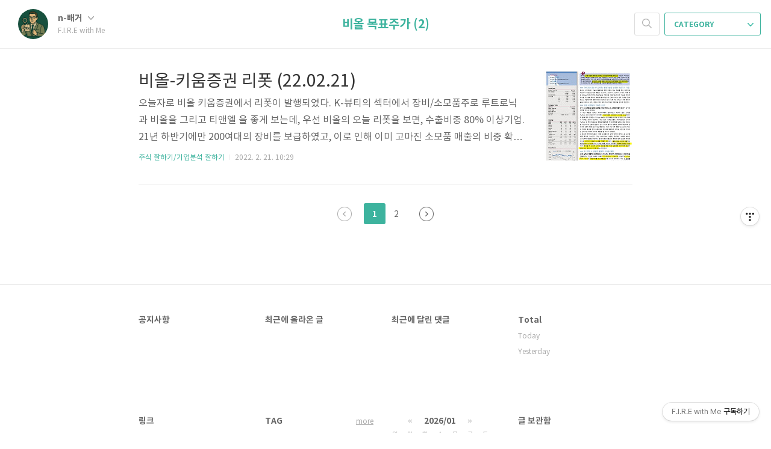

--- FILE ---
content_type: text/html;charset=UTF-8
request_url: https://teaizhongguo.com/tag/%EB%B9%84%EC%98%AC%20%EB%AA%A9%ED%91%9C%EC%A3%BC%EA%B0%80
body_size: 45472
content:
<!doctype html>
<html lang="ko">

                                                                                <head>
                <script type="text/javascript">if (!window.T) { window.T = {} }
window.T.config = {"TOP_SSL_URL":"https://www.tistory.com","PREVIEW":false,"ROLE":"guest","PREV_PAGE":"","NEXT_PAGE":"","BLOG":{"id":2886992,"name":"woaizhongguo","title":"F.I.R.E with Me","isDormancy":false,"nickName":"n-배거","status":"open","profileStatus":"normal"},"NEED_COMMENT_LOGIN":true,"COMMENT_LOGIN_CONFIRM_MESSAGE":"이 블로그는 로그인한 사용자에게만 댓글 작성을 허용했습니다. 지금 로그인하시겠습니까?","LOGIN_URL":"https://www.tistory.com/auth/login/?redirectUrl=https://teaizhongguo.com/tag/%25EB%25B9%2584%25EC%2598%25AC%2520%25EB%25AA%25A9%25ED%2591%259C%25EC%25A3%25BC%25EA%25B0%2580","DEFAULT_URL":"https://teaizhongguo.com","USER":{"name":null,"homepage":null,"id":0,"profileImage":null},"SUBSCRIPTION":{"status":"none","isConnected":false,"isPending":false,"isWait":false,"isProcessing":false,"isNone":true},"IS_LOGIN":false,"HAS_BLOG":false,"IS_SUPPORT":false,"IS_SCRAPABLE":false,"TOP_URL":"http://www.tistory.com","JOIN_URL":"https://www.tistory.com/member/join","PHASE":"prod","ROLE_GROUP":"visitor"};
window.T.entryInfo = null;
window.appInfo = {"domain":"tistory.com","topUrl":"https://www.tistory.com","loginUrl":"https://www.tistory.com/auth/login","logoutUrl":"https://www.tistory.com/auth/logout"};
window.initData = {};

window.TistoryBlog = {
    basePath: "",
    url: "https://teaizhongguo.com",
    tistoryUrl: "https://woaizhongguo.tistory.com",
    manageUrl: "https://woaizhongguo.tistory.com/manage",
    token: "hLiZVVXcSlM/FK7z8YnPVePAjm209rfrE8yHZ6jN+TNJRkZ7g7Hr+AgptLQ3l7p3"
};
var servicePath = "";
var blogURL = "";</script>

                
                
                
                        <!-- BusinessLicenseInfo - START -->
        
            <link href="https://tistory1.daumcdn.net/tistory_admin/userblog/userblog-7c7a62cfef2026f12ec313f0ebcc6daafb4361d7/static/plugin/BusinessLicenseInfo/style.css" rel="stylesheet" type="text/css"/>

            <script>function switchFold(entryId) {
    var businessLayer = document.getElementById("businessInfoLayer_" + entryId);

    if (businessLayer) {
        if (businessLayer.className.indexOf("unfold_license") > 0) {
            businessLayer.className = "business_license_layer";
        } else {
            businessLayer.className = "business_license_layer unfold_license";
        }
    }
}
</script>

        
        <!-- BusinessLicenseInfo - END -->
        <!-- DaumShow - START -->
        <style type="text/css">#daumSearchBox {
    height: 21px;
    background-image: url(//i1.daumcdn.net/imgsrc.search/search_all/show/tistory/plugin/bg_search2_2.gif);
    margin: 5px auto;
    padding: 0;
}

#daumSearchBox input {
    background: none;
    margin: 0;
    padding: 0;
    border: 0;
}

#daumSearchBox #daumLogo {
    width: 34px;
    height: 21px;
    float: left;
    margin-right: 5px;
    background-image: url(//i1.daumcdn.net/img-media/tistory/img/bg_search1_2_2010ci.gif);
}

#daumSearchBox #show_q {
    background-color: transparent;
    border: none;
    font: 12px Gulim, Sans-serif;
    color: #555;
    margin-top: 4px;
    margin-right: 15px;
    float: left;
}

#daumSearchBox #show_btn {
    background-image: url(//i1.daumcdn.net/imgsrc.search/search_all/show/tistory/plugin/bt_search_2.gif);
    width: 37px;
    height: 21px;
    float: left;
    margin: 0;
    cursor: pointer;
    text-indent: -1000em;
}
</style>

        <!-- DaumShow - END -->

<!-- PreventCopyContents - START -->
<meta content="no" http-equiv="imagetoolbar"/>

<!-- PreventCopyContents - END -->

<!-- System - START -->
<script src="//pagead2.googlesyndication.com/pagead/js/adsbygoogle.js" async="async" data-ad-host="ca-host-pub-9691043933427338" data-ad-client="ca-pub-3393326614686142"></script>
<!-- System - END -->

        <!-- GoogleSearchConsole - START -->
        
<!-- BEGIN GOOGLE_SITE_VERIFICATION -->
<meta name="google-site-verification" content="bu57FZ09e2oqG2oa703MEMy_Phw_n_HAaHwU6-aEOkE"/>
<!-- END GOOGLE_SITE_VERIFICATION -->

        <!-- GoogleSearchConsole - END -->

        <!-- TistoryProfileLayer - START -->
        <link href="https://tistory1.daumcdn.net/tistory_admin/userblog/userblog-7c7a62cfef2026f12ec313f0ebcc6daafb4361d7/static/plugin/TistoryProfileLayer/style.css" rel="stylesheet" type="text/css"/>
<script type="text/javascript" src="https://tistory1.daumcdn.net/tistory_admin/userblog/userblog-7c7a62cfef2026f12ec313f0ebcc6daafb4361d7/static/plugin/TistoryProfileLayer/script.js"></script>

        <!-- TistoryProfileLayer - END -->

                
                <meta http-equiv="X-UA-Compatible" content="IE=Edge">
<meta name="format-detection" content="telephone=no">
<script src="//t1.daumcdn.net/tistory_admin/lib/jquery/jquery-3.5.1.min.js" integrity="sha256-9/aliU8dGd2tb6OSsuzixeV4y/faTqgFtohetphbbj0=" crossorigin="anonymous"></script>
<script type="text/javascript" src="//t1.daumcdn.net/tiara/js/v1/tiara-1.2.0.min.js"></script><meta name="referrer" content="always"/>
<meta name="google-adsense-platform-account" content="ca-host-pub-9691043933427338"/>
<meta name="google-adsense-platform-domain" content="tistory.com"/>
<meta name="google-adsense-account" content="ca-pub-3393326614686142"/>
<meta name="description" content="F.I.R.E Life 의 첫 단추를 막 시작한 남자"/>

    <!-- BEGIN OPENGRAPH -->
    <meta property="og:type" content="website"/>
<meta property="og:url" content="https://teaizhongguo.com"/>
<meta property="og:site_name" content="F.I.R.E with Me"/>
<meta property="og:title" content="'비올 목표주가' 태그의 글 목록"/>
<meta property="og:description" content="F.I.R.E Life 의 첫 단추를 막 시작한 남자"/>
<meta property="og:image" content="https://img1.daumcdn.net/thumb/R800x0/?scode=mtistory2&fname=https%3A%2F%2Ftistory1.daumcdn.net%2Ftistory%2F2886992%2Fattach%2F2cb88950886144b280c211814144ff2b"/>
<meta property="og:article:author" content="'n-배거'"/>
    <!-- END OPENGRAPH -->

    <!-- BEGIN TWITTERCARD -->
    <meta name="twitter:card" content="summary_large_image"/>
<meta name="twitter:site" content="@TISTORY"/>
<meta name="twitter:title" content="'비올 목표주가' 태그의 글 목록"/>
<meta name="twitter:description" content="F.I.R.E Life 의 첫 단추를 막 시작한 남자"/>
<meta property="twitter:image" content="https://img1.daumcdn.net/thumb/R800x0/?scode=mtistory2&fname=https%3A%2F%2Ftistory1.daumcdn.net%2Ftistory%2F2886992%2Fattach%2F2cb88950886144b280c211814144ff2b"/>
    <!-- END TWITTERCARD -->
<script type="module" src="https://tistory1.daumcdn.net/tistory_admin/userblog/userblog-7c7a62cfef2026f12ec313f0ebcc6daafb4361d7/static/pc/dist/index.js" defer=""></script>
<script type="text/javascript" src="https://tistory1.daumcdn.net/tistory_admin/userblog/userblog-7c7a62cfef2026f12ec313f0ebcc6daafb4361d7/static/pc/dist/index-legacy.js" defer="" nomodule="true"></script>
<script type="text/javascript" src="https://tistory1.daumcdn.net/tistory_admin/userblog/userblog-7c7a62cfef2026f12ec313f0ebcc6daafb4361d7/static/pc/dist/polyfills-legacy.js" defer="" nomodule="true"></script>
<link rel="icon" sizes="any" href="https://t1.daumcdn.net/tistory_admin/favicon/tistory_favicon_32x32.ico"/>
<link rel="icon" type="image/svg+xml" href="https://t1.daumcdn.net/tistory_admin/top_v2/bi-tistory-favicon.svg"/>
<link rel="apple-touch-icon" href="https://t1.daumcdn.net/tistory_admin/top_v2/tistory-apple-touch-favicon.png"/>
<link rel="stylesheet" type="text/css" href="https://t1.daumcdn.net/tistory_admin/www/style/font.css"/>
<link rel="stylesheet" type="text/css" href="https://tistory1.daumcdn.net/tistory_admin/userblog/userblog-7c7a62cfef2026f12ec313f0ebcc6daafb4361d7/static/style/content.css"/>
<link rel="stylesheet" type="text/css" href="https://tistory1.daumcdn.net/tistory_admin/userblog/userblog-7c7a62cfef2026f12ec313f0ebcc6daafb4361d7/static/pc/dist/index.css"/>
<link rel="stylesheet" type="text/css" href="https://tistory1.daumcdn.net/tistory_admin/userblog/userblog-7c7a62cfef2026f12ec313f0ebcc6daafb4361d7/static/style/uselessPMargin.css"/>
<script type="text/javascript">(function() {
    var tjQuery = jQuery.noConflict(true);
    window.tjQuery = tjQuery;
    window.orgjQuery = window.jQuery; window.jQuery = tjQuery;
    window.jQuery = window.orgjQuery; delete window.orgjQuery;
})()</script>
<script type="text/javascript" src="https://tistory1.daumcdn.net/tistory_admin/userblog/userblog-7c7a62cfef2026f12ec313f0ebcc6daafb4361d7/static/script/base.js"></script>
<script type="text/javascript" src="//developers.kakao.com/sdk/js/kakao.min.js"></script>

                

<script async src="https://pagead2.googlesyndication.com/pagead/js/adsbygoogle.js?client=ca-pub-3393326614686142"
     crossorigin="anonymous"></script>
	
	<meta name="msvalidate.01" content="653F41AED483D4344E46E148C7B44688" />
	
<meta name="naver-site-verification" content="b506f0b1eb5d2e80ff14b22892417ca4cda82d8f"/>
	
	<meta name="google-site-verification" content="bu57FZ09e2oqG2oa703MEMy_Phw_ㄹn_HAaHwU6-aEOkE" />
	
	<meta name="msvalidate.01" content="088157B708A707CD11BD1B1FA6EADA1C" />
	<meta name="baidu-site-verification" content="vqUu1i63kf" />
	<!-- Global site tag (gtag.js) - Google Analytics -->
<script async src="https://www.googletagmanager.com/gtag/js?id=UA-116351031-1"></script>
<script>
  window.dataLayer = window.dataLayer || [];
  function gtag(){dataLayer.push(arguments);}
  gtag('js', new Date());

  gtag('config', 'UA-116351031-1');
</script>
	
 <script async src="//pagead2.googlesyndication.com/pagead/js/adsbygoogle.js"></script>
<script>
  (adsbygoogle = window.adsbygoogle || []).push({
    google_ad_client: "ca-pub-3393326614686142",
    enable_page_level_ads: true
  });
</script>
	
	<meta charset="UTF-8">
	<meta name="viewport" content="user-scalable=no, initial-scale=1.0, maximum-scale=1.0, minimum-scale=1.0, width=device-width">
	<title>'비올 목표주가' 태그의 글 목록</title>
	<link rel="alternate" type="application/rss+xml" title="F.I.R.E with Me" href="https://woaizhongguo.tistory.com/rss" />

	<link rel="stylesheet" href="https://tistory1.daumcdn.net/tistory/2886992/skin/style.css?_version_=1746940224">
	<link rel="stylesheet" href="https://tistory1.daumcdn.net/tistory/2886992/skin/images/font.css?_version_=1746940224">

	<!--[if lt IE 9]>
	<script src="//t1.daumcdn.net/tistory_admin/lib/jquery/jquery-1.12.4.min.js"></script>
	<![endif]-->
	<!--[if gte IE 9]><!-->
	<script src="//t1.daumcdn.net/tistory_admin/lib/jquery/jquery-3.2.1.min.js"></script>
	<!--<![endif]-->
	
	<script async src="https://pagead2.googlesyndication.com/pagead/js/adsbygoogle.js"></script>
<script>
     (adsbygoogle = window.adsbygoogle || []).push({
          google_ad_client: "ca-pub-3393326614686142",
          enable_page_level_ads: true
     });
</script>
	

                
                
                <style type="text/css">.another_category {
    border: 1px solid #E5E5E5;
    padding: 10px 10px 5px;
    margin: 10px 0;
    clear: both;
}

.another_category h4 {
    font-size: 12px !important;
    margin: 0 !important;
    border-bottom: 1px solid #E5E5E5 !important;
    padding: 2px 0 6px !important;
}

.another_category h4 a {
    font-weight: bold !important;
}

.another_category table {
    table-layout: fixed;
    border-collapse: collapse;
    width: 100% !important;
    margin-top: 10px !important;
}

* html .another_category table {
    width: auto !important;
}

*:first-child + html .another_category table {
    width: auto !important;
}

.another_category th, .another_category td {
    padding: 0 0 4px !important;
}

.another_category th {
    text-align: left;
    font-size: 12px !important;
    font-weight: normal;
    word-break: break-all;
    overflow: hidden;
    line-height: 1.5;
}

.another_category td {
    text-align: right;
    width: 80px;
    font-size: 11px;
}

.another_category th a {
    font-weight: normal;
    text-decoration: none;
    border: none !important;
}

.another_category th a.current {
    font-weight: bold;
    text-decoration: none !important;
    border-bottom: 1px solid !important;
}

.another_category th span {
    font-weight: normal;
    text-decoration: none;
    font: 10px Tahoma, Sans-serif;
    border: none !important;
}

.another_category_color_gray, .another_category_color_gray h4 {
    border-color: #E5E5E5 !important;
}

.another_category_color_gray * {
    color: #909090 !important;
}

.another_category_color_gray th a.current {
    border-color: #909090 !important;
}

.another_category_color_gray h4, .another_category_color_gray h4 a {
    color: #737373 !important;
}

.another_category_color_red, .another_category_color_red h4 {
    border-color: #F6D4D3 !important;
}

.another_category_color_red * {
    color: #E86869 !important;
}

.another_category_color_red th a.current {
    border-color: #E86869 !important;
}

.another_category_color_red h4, .another_category_color_red h4 a {
    color: #ED0908 !important;
}

.another_category_color_green, .another_category_color_green h4 {
    border-color: #CCE7C8 !important;
}

.another_category_color_green * {
    color: #64C05B !important;
}

.another_category_color_green th a.current {
    border-color: #64C05B !important;
}

.another_category_color_green h4, .another_category_color_green h4 a {
    color: #3EA731 !important;
}

.another_category_color_blue, .another_category_color_blue h4 {
    border-color: #C8DAF2 !important;
}

.another_category_color_blue * {
    color: #477FD6 !important;
}

.another_category_color_blue th a.current {
    border-color: #477FD6 !important;
}

.another_category_color_blue h4, .another_category_color_blue h4 a {
    color: #1960CA !important;
}

.another_category_color_violet, .another_category_color_violet h4 {
    border-color: #E1CEEC !important;
}

.another_category_color_violet * {
    color: #9D64C5 !important;
}

.another_category_color_violet th a.current {
    border-color: #9D64C5 !important;
}

.another_category_color_violet h4, .another_category_color_violet h4 a {
    color: #7E2CB5 !important;
}
</style>

                
                <link rel="stylesheet" type="text/css" href="https://tistory1.daumcdn.net/tistory_admin/userblog/userblog-7c7a62cfef2026f12ec313f0ebcc6daafb4361d7/static/style/revenue.css"/>
<link rel="canonical" href="https://teaizhongguo.com"/>

<!-- BEGIN STRUCTURED_DATA -->
<script type="application/ld+json">
    {"@context":"http://schema.org","@type":"WebSite","url":"/","potentialAction":{"@type":"SearchAction","target":"/search/{search_term_string}","query-input":"required name=search_term_string"}}
</script>
<!-- END STRUCTURED_DATA -->
<link rel="stylesheet" type="text/css" href="https://tistory1.daumcdn.net/tistory_admin/userblog/userblog-7c7a62cfef2026f12ec313f0ebcc6daafb4361d7/static/style/dialog.css"/>
<link rel="stylesheet" type="text/css" href="//t1.daumcdn.net/tistory_admin/www/style/top/font.css"/>
<link rel="stylesheet" type="text/css" href="https://tistory1.daumcdn.net/tistory_admin/userblog/userblog-7c7a62cfef2026f12ec313f0ebcc6daafb4361d7/static/style/postBtn.css"/>
<link rel="stylesheet" type="text/css" href="https://tistory1.daumcdn.net/tistory_admin/userblog/userblog-7c7a62cfef2026f12ec313f0ebcc6daafb4361d7/static/style/tistory.css"/>
<script type="text/javascript" src="https://tistory1.daumcdn.net/tistory_admin/userblog/userblog-7c7a62cfef2026f12ec313f0ebcc6daafb4361d7/static/script/common.js"></script>

                
                </head>

                                                <body id="tt-body-tag">
                
                
                

	<div id="dkIndex">
		<a href="#dkBody">본문 바로가기</a>
		<a href="#dkGnb">메뉴 바로가기</a>
	</div>
	
	<meta name="naver-site-verification" content="b506f0b1eb5d2e80ff14b22892417ca4cda82d8f"/>

	<div id="dkWrap" class="wrap_skin ">
		<div id="dkHead" role="banner" class="area_head ">
			<h1 class="screen_out">F.I.R.E with Me</h1>
			<div class="area_profile ">
				<a class="link_profile" href="/"><img src="https://tistory1.daumcdn.net/tistory/2886992/attach/2cb88950886144b280c211814144ff2b" width="50" height="50" class="img_profile" alt="프로필사진"></a>
				<div class="info_profile">
					<button type="button" class="btn_name">n-배거
						<span class="ico_skin ico_name"></span>
					</button>
					<ul class="list_name">
						<li><a href="https://woaizhongguo.tistory.com/manage/entry/post" class="link_name">글쓰기</a></li>
						<li><a href="https://woaizhongguo.tistory.com/manage" class="link_name">관리</a></li>
						<li class="box_division"><a href="https://woaizhongguo.tistory.com/tag" class="link_name">태그</a></li>
						<li><a href="https://woaizhongguo.tistory.com/guestbook" class="link_name">방명록</a></li>
						<li><a href="https://woaizhongguo.tistory.com/rss" class="link_name">RSS</a></li>
					</ul>
					<p class="txt_condition">F.I.R.E with Me</p>
				</div>
			</div>

			<button type="button" class="btn_menu">
				<span class="ico_skin ico_menu">카테고리 메뉴열기</span>
			</button>
		</div>

		<div class="dimmed_layer"></div>

		<button type="button" class="btn_close">
			<span class="ico_skin ico_close">닫기</span>
		</button>

		<div class="area_menu">
			
				<div class="area_search">
					<button type="button" class="btn_search">
						<span class="ico_skin ico_search">검색하기</span>
					</button>
					<form action="#" method="get" class="frm_search" onsubmit="try {
    window.location.href = '/search' + '/' + looseURIEncode(document.getElementsByName('search')[0].value);
    document.getElementsByName('search')[0].value = '';
    return false;
} catch (e) {}">
						<fieldset>
							<legend class="screen_out">검색하기 폼</legend>
							<label for="tfSearch" class="ico_skin lab_search">검색하기</label>
							<input type="text" name="search" value="" class="tf_search">
						</fieldset>
					</form>
				</div>
			

			<div role="navigation" class="area_navi">
				<button type="button" class="btn_cate">CATEGORY <span class="ico_skin ico_cate"></span></button>

				<div class="list_cate">
					<ul class="tt_category"><li class=""><a href="/category" class="link_tit"> 분류 전체보기 <span class="c_cnt">(240)</span> </a>
  <ul class="category_list"><li class=""><a href="/category/%EC%A3%BC%EC%8B%9D%20%EC%9E%98%ED%95%98%EA%B8%B0" class="link_item"> 주식 잘하기 <span class="c_cnt">(73)</span> </a>
  <ul class="sub_category_list"><li class=""><a href="/category/%EC%A3%BC%EC%8B%9D%20%EC%9E%98%ED%95%98%EA%B8%B0/%EC%A6%9D%EC%8B%9C%20%EC%8B%9C%ED%99%A9" class="link_sub_item"> 증시 시황 <span class="c_cnt">(17)</span> </a></li>
<li class=""><a href="/category/%EC%A3%BC%EC%8B%9D%20%EC%9E%98%ED%95%98%EA%B8%B0/%EA%B8%B0%EC%97%85%EB%B6%84%EC%84%9D%20%EC%9E%98%ED%95%98%EA%B8%B0" class="link_sub_item"> 기업분석 잘하기 <span class="c_cnt">(2)</span> </a></li>
<li class=""><a href="/category/%EC%A3%BC%EC%8B%9D%20%EC%9E%98%ED%95%98%EA%B8%B0/BGF%EC%97%90%EC%BD%94%EB%A8%B8%ED%8B%B0%EB%A6%AC%EC%96%BC%EC%A6%88" class="link_sub_item"> BGF에코머티리얼즈 <span class="c_cnt">(1)</span> </a></li>
<li class=""><a href="/category/%EC%A3%BC%EC%8B%9D%20%EC%9E%98%ED%95%98%EA%B8%B0/%EB%84%A4%EC%98%A4%ED%8C%9C" class="link_sub_item"> 네오팜 <span class="c_cnt">(2)</span> </a></li>
<li class=""><a href="/category/%EC%A3%BC%EC%8B%9D%20%EC%9E%98%ED%95%98%EA%B8%B0/%EB%85%B8%EB%B0%94%EB%A0%89%EC%8A%A4" class="link_sub_item"> 노바렉스 <span class="c_cnt">(2)</span> </a></li>
<li class=""><a href="/category/%EC%A3%BC%EC%8B%9D%20%EC%9E%98%ED%95%98%EA%B8%B0/%EB%8F%99%EB%B0%A9%EC%84%A0%EA%B8%B0" class="link_sub_item"> 동방선기 <span class="c_cnt">(1)</span> </a></li>
<li class=""><a href="/category/%EC%A3%BC%EC%8B%9D%20%EC%9E%98%ED%95%98%EA%B8%B0/%EB%93%9C%EB%A6%BC%ED%85%8D" class="link_sub_item"> 드림텍 <span class="c_cnt">(2)</span> </a></li>
<li class=""><a href="/category/%EC%A3%BC%EC%8B%9D%20%EC%9E%98%ED%95%98%EA%B8%B0/%EB%91%90%EC%82%B0%ED%85%8C%EC%8A%A4%EB%82%98" class="link_sub_item"> 두산테스나 <span class="c_cnt">(1)</span> </a></li>
<li class=""><a href="/category/%EC%A3%BC%EC%8B%9D%20%EC%9E%98%ED%95%98%EA%B8%B0/%EB%A7%88%EB%8B%88%EC%BB%A4%EC%97%90%ED%94%84%EC%97%94%EC%A7%80" class="link_sub_item"> 마니커에프엔지 <span class="c_cnt">(1)</span> </a></li>
<li class=""><a href="/category/%EC%A3%BC%EC%8B%9D%20%EC%9E%98%ED%95%98%EA%B8%B0/%EB%B9%84%EC%98%AC" class="link_sub_item"> 비올 <span class="c_cnt">(2)</span> </a></li>
<li class=""><a href="/category/%EC%A3%BC%EC%8B%9D%20%EC%9E%98%ED%95%98%EA%B8%B0/%EC%82%BC%EC%A7%80%EC%A0%84%EC%9E%90" class="link_sub_item"> 삼지전자 <span class="c_cnt">(3)</span> </a></li>
<li class=""><a href="/category/%EC%A3%BC%EC%8B%9D%20%EC%9E%98%ED%95%98%EA%B8%B0/%EC%86%94%EB%A3%A8%EC%97%A0" class="link_sub_item"> 솔루엠 <span class="c_cnt">(3)</span> </a></li>
<li class=""><a href="/category/%EC%A3%BC%EC%8B%9D%20%EC%9E%98%ED%95%98%EA%B8%B0/%EC%94%A8%ED%81%90%EB%B8%8C" class="link_sub_item"> 씨큐브 <span class="c_cnt">(1)</span> </a></li>
<li class=""><a href="/category/%EC%A3%BC%EC%8B%9D%20%EC%9E%98%ED%95%98%EA%B8%B0/%EC%97%90%EC%8A%A4%EC%A0%9C%EC%9D%B4%EA%B7%B8%EB%A3%B9" class="link_sub_item"> 에스제이그룹 <span class="c_cnt">(2)</span> </a></li>
<li class=""><a href="/category/%EC%A3%BC%EC%8B%9D%20%EC%9E%98%ED%95%98%EA%B8%B0/%EC%97%B0%EC%9A%B0" class="link_sub_item"> 연우 <span class="c_cnt">(1)</span> </a></li>
<li class=""><a href="/category/%EC%A3%BC%EC%8B%9D%20%EC%9E%98%ED%95%98%EA%B8%B0/%EC%9B%90%EC%9D%B5QnC" class="link_sub_item"> 원익QnC <span class="c_cnt">(0)</span> </a></li>
<li class=""><a href="/category/%EC%A3%BC%EC%8B%9D%20%EC%9E%98%ED%95%98%EA%B8%B0/%EC%9D%BC%EC%A7%84%ED%95%98%EC%9D%B4%EC%86%94%EB%A3%A8%EC%8A%A4" class="link_sub_item"> 일진하이솔루스 <span class="c_cnt">(1)</span> </a></li>
<li class=""><a href="/category/%EC%A3%BC%EC%8B%9D%20%EC%9E%98%ED%95%98%EA%B8%B0/%EC%A0%9C%EC%9D%B4%EC%97%90%EC%8A%A4%EC%BD%94%ED%8D%BC%EB%A0%88%EC%9D%B4%EC%85%98" class="link_sub_item"> 제이에스코퍼레이션 <span class="c_cnt">(0)</span> </a></li>
<li class=""><a href="/category/%EC%A3%BC%EC%8B%9D%20%EC%9E%98%ED%95%98%EA%B8%B0/%ED%8B%B0%EC%95%A4%EC%97%98" class="link_sub_item"> 티앤엘 <span class="c_cnt">(3)</span> </a></li>
<li class=""><a href="/category/%EC%A3%BC%EC%8B%9D%20%EC%9E%98%ED%95%98%EA%B8%B0/%EC%BF%A0%EC%BF%A0%ED%99%88%EC%8B%9C%EC%8A%A4" class="link_sub_item"> 쿠쿠홈시스 <span class="c_cnt">(1)</span> </a></li>
<li class=""><a href="/category/%EC%A3%BC%EC%8B%9D%20%EC%9E%98%ED%95%98%EA%B8%B0/%ED%95%8C%EC%8A%A4" class="link_sub_item"> 핌스 <span class="c_cnt">(1)</span> </a></li>
<li class=""><a href="/category/%EC%A3%BC%EC%8B%9D%20%EC%9E%98%ED%95%98%EA%B8%B0/%ED%94%BC%EC%97%94%EC%BC%80%EC%9D%B4%ED%94%BC%EB%B6%80%EC%9E%84%EC%83%81%EC%97%B0%EA%B5%AC%EC%84%BC%ED%83%80" class="link_sub_item"> 피엔케이피부임상연구센타 <span class="c_cnt">(1)</span> </a></li>
<li class=""><a href="/category/%EC%A3%BC%EC%8B%9D%20%EC%9E%98%ED%95%98%EA%B8%B0/%ED%95%9C%EC%86%94%EC%A0%9C%EC%A7%80" class="link_sub_item"> 한솔제지 <span class="c_cnt">(1)</span> </a></li>
<li class=""><a href="/category/%EC%A3%BC%EC%8B%9D%20%EC%9E%98%ED%95%98%EA%B8%B0/%ED%95%9C%EC%86%94%EC%BC%80%EB%AF%B8%EC%B9%BC" class="link_sub_item"> 한솔케미칼 <span class="c_cnt">(1)</span> </a></li>
<li class=""><a href="/category/%EC%A3%BC%EC%8B%9D%20%EC%9E%98%ED%95%98%EA%B8%B0/%ED%98%84%EB%8C%80%EB%B0%94%EC%9D%B4%EC%98%A4%EB%9E%9C%EB%93%9C" class="link_sub_item"> 현대바이오랜드 <span class="c_cnt">(1)</span> </a></li>
<li class=""><a href="/category/%EC%A3%BC%EC%8B%9D%20%EC%9E%98%ED%95%98%EA%B8%B0/%ED%95%B4%EC%84%B1%EB%94%94%EC%97%90%EC%8A%A4" class="link_sub_item"> 해성디에스 <span class="c_cnt">(2)</span> </a></li>
<li class=""><a href="/category/%EC%A3%BC%EC%8B%9D%20%EC%9E%98%ED%95%98%EA%B8%B0/%ED%98%B8%EC%A0%84%EC%8B%A4%EC%97%85" class="link_sub_item"> 호전실업 <span class="c_cnt">(1)</span> </a></li>
<li class=""><a href="/category/%EC%A3%BC%EC%8B%9D%20%EC%9E%98%ED%95%98%EA%B8%B0/%ED%99%94%EC%8A%B9%EC%97%94%ED%84%B0%ED%94%84%EB%9D%BC%EC%9D%B4%EC%A6%88" class="link_sub_item"> 화승엔터프라이즈 <span class="c_cnt">(2)</span> </a></li>
</ul>
</li>
<li class=""><a href="/category/%EC%A4%91%EA%B5%AD%EC%96%B4%20%EC%9E%98%ED%95%98%EA%B8%B0" class="link_item"> 중국어 잘하기 <span class="c_cnt">(29)</span> </a>
  <ul class="sub_category_list"><li class=""><a href="/category/%EC%A4%91%EA%B5%AD%EC%96%B4%20%EC%9E%98%ED%95%98%EA%B8%B0/LEARN%20MANDARIN" class="link_sub_item"> LEARN MANDARIN <span class="c_cnt">(1)</span> </a></li>
</ul>
</li>
<li class=""><a href="/category/%EC%A3%BC%EC%8B%9D%EC%9A%A9%EC%96%B4%20%EA%B3%B5%EB%B6%80" class="link_item"> 주식용어 공부 <span class="c_cnt">(2)</span> </a></li>
<li class=""><a href="/category/%EC%97%AC%ED%96%89%20%EC%9E%98%ED%95%98%EA%B8%B0" class="link_item"> 여행 잘하기 <span class="c_cnt">(40)</span> </a>
  <ul class="sub_category_list"><li class=""><a href="/category/%EC%97%AC%ED%96%89%20%EC%9E%98%ED%95%98%EA%B8%B0/%EC%A0%9C%EC%A3%BC%EB%8F%84" class="link_sub_item"> 제주도 <span class="c_cnt">(1)</span> </a></li>
<li class=""><a href="/category/%EC%97%AC%ED%96%89%20%EC%9E%98%ED%95%98%EA%B8%B0/%EC%B2%B4%EC%BD%94%EC%97%AC%ED%96%89" class="link_sub_item"> 체코여행 <span class="c_cnt">(2)</span> </a></li>
<li class=""><a href="/category/%EC%97%AC%ED%96%89%20%EC%9E%98%ED%95%98%EA%B8%B0/%EC%9D%BC%EB%B3%B8%EC%97%AC%ED%96%89" class="link_sub_item"> 일본여행 <span class="c_cnt">(3)</span> </a></li>
<li class=""><a href="/category/%EC%97%AC%ED%96%89%20%EC%9E%98%ED%95%98%EA%B8%B0/%EA%B0%95%EB%A6%89%EC%97%AC%ED%96%89" class="link_sub_item"> 강릉여행 <span class="c_cnt">(3)</span> </a></li>
<li class=""><a href="/category/%EC%97%AC%ED%96%89%20%EC%9E%98%ED%95%98%EA%B8%B0/%EA%B5%AD%EB%82%B4%EC%97%AC%ED%96%89" class="link_sub_item"> 국내여행 <span class="c_cnt">(2)</span> </a></li>
</ul>
</li>
<li class=""><a href="/category/%EC%87%BC%ED%95%91%20%EC%9E%98%ED%95%98%EA%B8%B0" class="link_item"> 쇼핑 잘하기 <span class="c_cnt">(35)</span> </a></li>
<li class=""><a href="/category/%EC%A0%95%EB%B3%B4%20%EC%9E%98%EC%95%8C%EA%B8%B0" class="link_item"> 정보 잘알기 <span class="c_cnt">(43)</span> </a>
  <ul class="sub_category_list"><li class=""><a href="/category/%EC%A0%95%EB%B3%B4%20%EC%9E%98%EC%95%8C%EA%B8%B0/%EA%B1%B4%EA%B0%95%20%EC%9E%98%EC%B1%99%EA%B8%B0%EA%B8%B0" class="link_sub_item"> 건강 잘챙기기 <span class="c_cnt">(21)</span> </a></li>
<li class=""><a href="/category/%EC%A0%95%EB%B3%B4%20%EC%9E%98%EC%95%8C%EA%B8%B0/%EA%B2%8C%EC%9E%84%20%EC%9E%98%ED%95%98%EA%B8%B0" class="link_sub_item"> 게임 잘하기 <span class="c_cnt">(9)</span> </a></li>
</ul>
</li>
<li class=""><a href="/category/%EC%9D%8C%EC%8B%9D%20%EC%9E%98%EB%A8%B9%EA%B8%B0" class="link_item"> 음식 잘먹기 <span class="c_cnt">(2)</span> </a></li>
<li class=""><a href="/category/%EC%B1%85%20%EC%9E%98%EC%9D%BD%EA%B8%B0" class="link_item"> 책 잘읽기 <span class="c_cnt">(13)</span> </a></li>
</ul>
</li>
</ul>


					<ul class="menu_profile">
						<li><a href="https://woaizhongguo.tistory.com/guestbook">방명록</a></li>
					</ul>
				</div>
			</div>
		</div>

		<hr class="hide">

		
			<div class="area_list">
				<div class="tit_category">
					<a class="link_category">비올 목표주가 (2)</a>
				</div>
			</div>
		

		<div id="dkContent" class="cont_skin" role="main">
			<div id="cMain">

				

				

				

				            
                
	<div id="mArticle" class="article_skin">

		
			<div class="list_content">
				
					<a href="/entry/%EB%B9%84%EC%98%AC-%ED%82%A4%EC%9B%80%EC%A6%9D%EA%B6%8C-%EB%A6%AC%ED%8F%BF-220221" class="thumbnail_post"><img src="//i1.daumcdn.net/thumb/C148x148/?fname=https%3A%2F%2Fblog.kakaocdn.net%2Fdna%2FbqlTEk%2FbtrtKCklnFm%2FAAAAAAAAAAAAAAAAAAAAAGZozOq3MBv7JGNEGdIAfvVGUqnzqo9pGYT8oXOWYQEx%2Fimg.jpg%3Fcredential%3DyqXZFxpELC7KVnFOS48ylbz2pIh7yKj8%26expires%3D1769871599%26allow_ip%3D%26allow_referer%3D%26signature%3DnazMM251%252BGu4k3MDsdMbV2YKUmc%253D"></a>
				
				<a href="/entry/%EB%B9%84%EC%98%AC-%ED%82%A4%EC%9B%80%EC%A6%9D%EA%B6%8C-%EB%A6%AC%ED%8F%BF-220221" class="link_post">
					<strong class="tit_post">비올-키움증권 리폿 (22.02.21)</strong>
					<p class="txt_post">오늘자로 비올 키움증권에서 리폿이 발행되었다. K-뷰티의 섹터에서 장비/소모품주로 루트로닉 과 비올을 그리고 티앤엘 을 좋게 보는데, 우선 비올의 오늘 리폿을 보면, 수출비중 80% 이상기업. 21년 하반기에만 200여대의 장비를 보급하였고, 이로 인해 이미 고마진 소모품 매출의 비중 확대로 OPM이 성장되었고. 단연 22년에도 더더욱 마진율이 높아질 것이다. (소모품 판매 증가로 인해) 올해 소모품 매출액은 80억으로 총 매출비중이 21년 25% 에서 35% 까지로 늘어날 전망. 22년엔 전체 매출액도 성장이지만 아무래도 소모품 매출액의 괄목할 만한 성장으로 기업의 OPM이 크게 상승 할것으로 보인다. 이전 정리 글을 다시 한번 보며, 목표가에 도달 할 수 있을지 정리 한번 해본다. 2022.02.09..</p>
				</a>
				<div class="detail_info">
					<a href="/category/%EC%A3%BC%EC%8B%9D%20%EC%9E%98%ED%95%98%EA%B8%B0/%EA%B8%B0%EC%97%85%EB%B6%84%EC%84%9D%20%EC%9E%98%ED%95%98%EA%B8%B0" class="link_cate">주식 잘하기/기업분석 잘하기</a>
					<span class="txt_bar"></span>
					2022. 2. 21. 10:29
				</div>
			</div>
		

		
	</div>

                
            

				

				


				
					<div class="area_paging area_paging_list">
						<span class="inner_paging">
							<a  class="ico_skin link_prev no-more-prev">이전</a>
							
								<a href="/tag/%EB%B9%84%EC%98%AC%20%EB%AA%A9%ED%91%9C%EC%A3%BC%EA%B0%80?page=1" class="link_page"><span class="selected">1</span></a>
							
								<a href="/tag/%EB%B9%84%EC%98%AC%20%EB%AA%A9%ED%91%9C%EC%A3%BC%EA%B0%80?page=2" class="link_page"><span class="">2</span></a>
							
							<a href="/tag/%EB%B9%84%EC%98%AC%20%EB%AA%A9%ED%91%9C%EC%A3%BC%EA%B0%80?page=2" class="ico_skin link_next ">다음</a>
						</span>
					</div>

					<div class="area_paging area_paging_simple">
						<div class="inner_paging">
							<a  class="link_prev no-more-prev">
								<span class="ico_skin ico_prev"></span>이전
							</a>

							<a href="/tag/%EB%B9%84%EC%98%AC%20%EB%AA%A9%ED%91%9C%EC%A3%BC%EA%B0%80?page=2" class="link_next ">
								다음<span class="ico_skin ico_next"></span>
							</a>
						</div>
					</div>
				


				<div id="mEtc" class="wrap_etc">
					<div class="inner_aside">
						
								<!-- 공지사항 -->
								
									<div class="box_aside">
										<strong>공지사항</strong>
										<ul class="list_board">
											
										</ul>
									</div>
								
							
								<!-- 최근에 올라온 글 -->
								<div class="box_aside">
									<strong>최근에 올라온 글</strong>
									<ul class="list_board">
										
									</ul>
								</div>
							
								<!-- 최근에 달린 댓글 -->
								<div class="box_aside">
									<strong>최근에 달린 댓글</strong>
									<ul class="list_board">
										
									</ul>
								</div>
							
								<!-- 방문자수 -->
								<div class="box_aside lst">
									<dl class="list_total">
										<dt>Total</dt>
										<dd></dd>
									</dl>
									<dl class="list_visitor">
										<dt>Today</dt>
										<dd></dd>
									</dl>
									<dl class="list_visitor">
										<dt>Yesterday</dt>
										<dd></dd>
									</dl>
								</div>
							
								<!-- 링크 -->
								<div class="box_aside">
									<strong>링크</strong>
									<ul class="list_board">
										
									</ul>
								</div>
							
								<!-- 태그 클라우드 -->
								<div class="box_aside">
									<strong>TAG</strong>
									<ul class="list_tag">
										
											<li><a href="/tag/%EB%AF%B8%EA%B5%AD%EC%A6%9D%EC%8B%9C%20%EB%A7%88%EA%B0%90%EC%8B%9C%ED%99%A9" class="link_tag cloud3">미국증시 마감시황</a></li>
										
											<li><a href="/tag/%EC%97%94%EB%B9%84%EB%94%94%EC%95%84%20%EC%8B%9C%EA%B0%84%EC%99%B8" class="link_tag cloud5">엔비디아 시간외</a></li>
										
											<li><a href="/tag/%EB%AF%B8%EA%B5%AD%EC%A6%9D%EC%8B%9C%EC%8B%9C%ED%99%A9" class="link_tag cloud3">미국증시시황</a></li>
										
											<li><a href="/tag/%EB%AF%B8%EA%B5%AD%EC%A6%9D%EC%8B%9C%EB%A7%88%EA%B0%90%EC%8B%9C%ED%99%A9" class="link_tag cloud1">미국증시마감시황</a></li>
										
											<li><a href="/tag/%EB%B9%84%EC%98%AC%20%EB%AA%A9%ED%91%9C%EC%A3%BC%EA%B0%80" class="link_tag cloud3">비올 목표주가</a></li>
										
											<li><a href="/tag/%EB%AC%B4%EB%A3%8C%EC%A4%91%EA%B5%AD%EC%96%B4%EA%B0%95%EC%A2%8C" class="link_tag cloud3">무료중국어강좌</a></li>
										
											<li><a href="/tag/%EB%AF%B8%EA%B5%AD%EC%A6%9D%EC%8B%9C%205%2F23" class="link_tag cloud5">미국증시 5/23</a></li>
										
											<li><a href="/tag/k%EB%B7%B0%ED%8B%B0%20%EC%88%98%ED%98%9C%EA%B8%B0%EC%97%85" class="link_tag cloud5">k뷰티 수혜기업</a></li>
										
											<li><a href="/tag/%EB%84%A4%EC%98%A4%ED%8C%9C%20%EC%A3%BC%EA%B0%80%EC%A0%84%EB%A7%9D" class="link_tag cloud3">네오팜 주가전망</a></li>
										
											<li><a href="/tag/%EB%AF%B8%EC%A6%9D%EC%8B%9C%20%ED%95%9C%EA%B5%AD%EC%98%81%ED%96%A5" class="link_tag cloud5">미증시 한국영향</a></li>
										
											<li><a href="/tag/k-%ED%99%94%EC%9E%A5%ED%92%88%20%EC%88%A8%EC%9D%80%EA%B8%B0%EC%97%85" class="link_tag cloud5">k-화장품 숨은기업</a></li>
										
											<li><a href="/tag/%EB%AF%B8%EC%A6%9D%EC%8B%9C%20%EB%A7%88%EA%B0%90%20%ED%95%9C%EA%B5%AD%EC%98%81%ED%96%A5" class="link_tag cloud5">미증시 마감 한국영향</a></li>
										
											<li><a href="/tag/%EC%94%A8%ED%81%90%EB%B8%8C%2025%EB%85%84%201%EB%B6%84%EA%B8%B0%20%EC%8B%A4%EC%A0%81" class="link_tag cloud5">씨큐브 25년 1분기 실적</a></li>
										
											<li><a href="/tag/%EB%AF%B8%EA%B5%AD%EC%A6%9D%EC%8B%9C%20%EB%A7%88%EA%B0%90%EC%9A%94%EC%95%BD" class="link_tag cloud5">미국증시 마감요약</a></li>
										
											<li><a href="/tag/%EB%AF%B8%EA%B5%AD%EC%A6%9D%EC%8B%9C%EB%A7%88%EA%B0%90%20%ED%95%9C%EA%B5%AD%EC%A6%9D%EC%8B%9C%20%EC%98%81%ED%96%A5" class="link_tag cloud5">미국증시마감 한국증시 영향</a></li>
										
											<li><a href="/tag/%EC%94%A8%ED%81%90%EB%B8%8C%2025.1q" class="link_tag cloud5">씨큐브 25.1q</a></li>
										
											<li><a href="/tag/5%2F22%20%EB%AF%B8%EA%B5%AD%EC%A6%9D%EC%8B%9C%EB%A7%88%EA%B0%90%20%EC%8B%9C%ED%99%A9" class="link_tag cloud5">5/22 미국증시마감 시황</a></li>
										
											<li><a href="/tag/%EC%83%89%EC%A1%B0%ED%99%94%EC%9E%A5%ED%92%88%20%EC%88%98%ED%98%9C%EC%A3%BC" class="link_tag cloud5">색조화장품 수혜주</a></li>
										
											<li><a href="/tag/%ED%8B%B0%EC%95%A4%EC%97%98%20%EB%AA%A9%ED%91%9C%EC%A3%BC%EA%B0%80" class="link_tag cloud3">티앤엘 목표주가</a></li>
										
											<li><a href="/tag/%EB%AF%B8%EA%B5%AD%EC%A6%9D%EC%8B%9C%20%EB%A7%88%EA%B0%90%20%EC%A0%95%EB%A6%AC%205%2F23" class="link_tag cloud5">미국증시 마감 정리 5/23</a></li>
										
											<li><a href="/tag/%EB%AF%B8%EA%B5%AD%EC%A6%9D%EC%8B%9C%20%EC%BD%94%EC%8A%A4%ED%94%BC%EC%98%81%ED%96%A5" class="link_tag cloud3">미국증시 코스피영향</a></li>
										
											<li><a href="/tag/%ED%9B%84%EC%BF%A0%EC%98%A4%EC%B9%B4%20%EB%A7%9B%EC%A7%91" class="link_tag cloud3">후쿠오카 맛집</a></li>
										
											<li><a href="/tag/%EB%AF%B8%EA%B5%AD%EC%A6%9D%EC%8B%9C%20%ED%95%9C%EA%B5%AD%EC%98%81%ED%96%A5" class="link_tag cloud3">미국증시 한국영향</a></li>
										
											<li><a href="/tag/%EB%AF%B8%EA%B5%AD%20%EC%9D%98%EB%A5%98%20%EC%96%B4%EB%B0%98%EC%95%84%EC%9B%83%ED%94%BC%ED%84%B0%EC%8A%A4%20%EA%B8%89%EB%93%B1" class="link_tag cloud5">미국 의류 어반아웃피터스 급등</a></li>
										
											<li><a href="/tag/%EB%AF%B8%EC%A6%9D%EC%8B%9C%EB%A7%88%EA%B0%90%EC%8B%9C%ED%99%A9" class="link_tag cloud5">미증시마감시황</a></li>
										
											<li><a href="/tag/%EC%8B%A4%EC%9A%A9%EC%A4%91%EA%B5%AD%EC%96%B4" class="link_tag cloud3">실용중국어</a></li>
										
											<li><a href="/tag/%EB%AF%B8%EA%B5%AD%EC%A3%BC%EC%9A%94%EB%89%B4%EC%8A%A4" class="link_tag cloud5">미국주요뉴스</a></li>
										
											<li><a href="/tag/%EB%B9%84%EC%98%AC%204%EB%B6%84%EA%B8%B0%EC%8B%A4%EC%A0%81" class="link_tag cloud3">비올 4분기실적</a></li>
										
											<li><a href="/tag/%EC%BA%89%EA%B3%A8%20%EB%A7%A4%EC%B6%9C" class="link_tag cloud3">캉골 매출</a></li>
										
											<li><a href="/tag/%ED%8A%B8%EB%9F%BC%ED%94%84%20%EA%B0%90%EC%84%B8%EB%B2%95%EC%95%88%20%ED%95%9C%EA%B5%AD%20%ED%83%9C%EC%96%91%EA%B4%91%20%EC%98%81%ED%96%A5" class="link_tag cloud5">트럼프 감세법안 한국 태양광 영향</a></li>
										
									</ul>
									<a href="https://woaizhongguo.tistory.com/tag" class="link_more">more</a>
								</div>
							
								<!-- 달력 -->
								<div class="box_aside">
									<table class="tt-calendar" cellpadding="0" cellspacing="1" style="width: 100%; table-layout: fixed">
  <caption class="cal_month"><a href="/archive/202512" title="1개월 앞의 달력을 보여줍니다.">«</a> &nbsp; <a href="/archive/202601" title="현재 달의 달력을 보여줍니다.">2026/01</a> &nbsp; <a href="/archive/202602" title="1개월 뒤의 달력을 보여줍니다.">»</a></caption>
  <thead>
    <tr>
      <th class="cal_week2">일</th>
      <th class="cal_week1">월</th>
      <th class="cal_week1">화</th>
      <th class="cal_week1">수</th>
      <th class="cal_week1">목</th>
      <th class="cal_week1">금</th>
      <th class="cal_week1">토</th>
    </tr>
  </thead>
  <tbody>
    <tr class="cal_week cal_current_week">
      <td class="cal_day1 cal_day2"> </td>
      <td class="cal_day1 cal_day2"> </td>
      <td class="cal_day1 cal_day2"> </td>
      <td class="cal_day1 cal_day2"> </td>
      <td class="cal_day cal_day3">1</td>
      <td class="cal_day cal_day3">2</td>
      <td class="cal_day cal_day3">3</td>
    </tr>
    <tr class="cal_week">
      <td class="cal_day cal_day3 cal_day_sunday">4</td>
      <td class="cal_day cal_day3">5</td>
      <td class="cal_day cal_day3">6</td>
      <td class="cal_day cal_day3">7</td>
      <td class="cal_day cal_day3">8</td>
      <td class="cal_day cal_day3">9</td>
      <td class="cal_day cal_day3">10</td>
    </tr>
    <tr class="cal_week">
      <td class="cal_day cal_day3 cal_day_sunday">11</td>
      <td class="cal_day cal_day3">12</td>
      <td class="cal_day cal_day3">13</td>
      <td class="cal_day cal_day3">14</td>
      <td class="cal_day cal_day3">15</td>
      <td class="cal_day cal_day3">16</td>
      <td class="cal_day cal_day3">17</td>
    </tr>
    <tr class="cal_week">
      <td class="cal_day cal_day3 cal_day_sunday">18</td>
      <td class="cal_day cal_day3">19</td>
      <td class="cal_day cal_day3">20</td>
      <td class="cal_day cal_day3">21</td>
      <td class="cal_day cal_day3">22</td>
      <td class="cal_day cal_day3">23</td>
      <td class="cal_day cal_day3">24</td>
    </tr>
    <tr class="cal_week">
      <td class="cal_day cal_day4 cal_day_sunday">25</td>
      <td class="cal_day cal_day3">26</td>
      <td class="cal_day cal_day3">27</td>
      <td class="cal_day cal_day3">28</td>
      <td class="cal_day cal_day3">29</td>
      <td class="cal_day cal_day3">30</td>
      <td class="cal_day cal_day3">31</td>
    </tr>
  </tbody>
</table>
								</div>
							
								<!-- 글 보관함 -->
								<div class="box_aside lst">
									<strong>글 보관함</strong>
									<ul class="list_keep">
										
									</ul>
								</div>
							
					</div>
				</div>
			</div>
		</div>
		<hr class="hide">
		<div id="dkFoot" role="contentinfo" class="area_foot">
			Blog is powered by
			<em class="emph_t">Tistory</em> / Designed by
			<em class="emph_t">Tistory</em>
		</div>
	</div>


<script src="https://tistory1.daumcdn.net/tistory/2886992/skin/images/script.js?_version_=1746940224"></script>
<script>
	(function($) {
		$.Area.init();
	})(jQuery);
</script>
<!-- Go to www.addthis.com/dashboard to customize your tools -->
<!-- Go to www.addthis.com/dashboard to customize your tools -->
<script type="text/javascript" src="//s7.addthis.com/js/300/addthis_widget.js#pubid=ra-5a9f97464a2f6656"></script>
<div class="#menubar menu_toolbar toolbar_rb">
  <h2 class="screen_out">티스토리툴바</h2>
<div class="btn_tool"><button class="btn_menu_toolbar btn_subscription  #subscribe" data-blog-id="2886992" data-url="https://woaizhongguo.tistory.com" data-device="web_pc"><strong class="txt_tool_id">F.I.R.E with Me</strong><em class="txt_state">구독하기</em><span class="img_common_tistory ico_check_type1"></span></button></div></div>
<div class="#menubar menu_toolbar toolbar_rc"><div class="btn_tool btn_tool_type1" id="menubar_wrapper" data-tistory-react-app="Menubar"></div></div>
<div class="layer_tooltip">
  <div class="inner_layer_tooltip">
    <p class="desc_g"></p>
  </div>
</div>
<div id="editEntry" style="position:absolute;width:1px;height:1px;left:-100px;top:-100px"></div>


                        <!-- CallBack - START -->
        <script>                    (function () { 
                        var blogTitle = 'F.I.R.E with Me';
                        
                        (function () {
    function isShortContents () {
        return window.getSelection().toString().length < 30;
    }
    function isCommentLink (elementID) {
        return elementID === 'commentLinkClipboardInput'
    }

    function copyWithSource (event) {
        if (isShortContents() || isCommentLink(event.target.id)) {
            return;
        }
        var range = window.getSelection().getRangeAt(0);
        var contents = range.cloneContents();
        var temp = document.createElement('div');

        temp.appendChild(contents);

        var url = document.location.href;
        var decodedUrl = decodeURI(url);
        var postfix = ' [' + blogTitle + ':티스토리]';

        event.clipboardData.setData('text/plain', temp.innerText + '\n출처: ' + decodedUrl + postfix);
        event.clipboardData.setData('text/html', '<pre data-ke-type="codeblock">' + temp.innerHTML + '</pre>' + '출처: <a href="' + url + '">' + decodedUrl + '</a>' + postfix);
        event.preventDefault();
    }

    document.addEventListener('copy', copyWithSource);
})()

                    })()</script>

        <!-- CallBack - END -->

<!-- DragSearchHandler - START -->
<script src="//search1.daumcdn.net/search/statics/common/js/g/search_dragselection.min.js"></script>

<!-- DragSearchHandler - END -->

        <!-- NaverAnalytics - START -->
        <script type="text/javascript" src="//wcs.naver.net/wcslog.js"></script>
<script type="text/javascript">if(!wcs_add) var wcs_add = {};
   wcs_add["wa"] = encodeURI("7b38085d805678");
   wcs_do();</script>

        <!-- NaverAnalytics - END -->

        <!-- PreventCopyContents - START -->
        <script type="text/javascript">document.oncontextmenu = new Function ('return false');
document.ondragstart = new Function ('return false');
document.onselectstart = new Function ('return false');
document.body.style.MozUserSelect = 'none';</script>
<script type="text/javascript" src="https://tistory1.daumcdn.net/tistory_admin/userblog/userblog-7c7a62cfef2026f12ec313f0ebcc6daafb4361d7/static/plugin/PreventCopyContents/script.js"></script>

        <!-- PreventCopyContents - END -->

                
                <div style="margin:0; padding:0; border:none; background:none; float:none; clear:none; z-index:0"></div>
<script type="text/javascript" src="https://tistory1.daumcdn.net/tistory_admin/userblog/userblog-7c7a62cfef2026f12ec313f0ebcc6daafb4361d7/static/script/common.js"></script>
<script type="text/javascript">window.roosevelt_params_queue = window.roosevelt_params_queue || [{channel_id: 'dk', channel_label: '{tistory}'}]</script>
<script type="text/javascript" src="//t1.daumcdn.net/midas/rt/dk_bt/roosevelt_dk_bt.js" async="async"></script>

                
                <script>window.tiara = {"svcDomain":"user.tistory.com","section":"블로그","trackPage":"태그목록_보기","page":"태그","key":"2886992","customProps":{"userId":"0","blogId":"2886992","entryId":"null","role":"guest","trackPage":"태그목록_보기","filterTarget":false},"entry":null,"kakaoAppKey":"3e6ddd834b023f24221217e370daed18","appUserId":"null","thirdProvideAgree":null}</script>
<script type="module" src="https://t1.daumcdn.net/tistory_admin/frontend/tiara/v1.0.6/index.js"></script>
<script src="https://t1.daumcdn.net/tistory_admin/frontend/tiara/v1.0.6/polyfills-legacy.js" nomodule="true" defer="true"></script>
<script src="https://t1.daumcdn.net/tistory_admin/frontend/tiara/v1.0.6/index-legacy.js" nomodule="true" defer="true"></script>

                </body>

</html>


--- FILE ---
content_type: text/html; charset=utf-8
request_url: https://www.google.com/recaptcha/api2/aframe
body_size: 270
content:
<!DOCTYPE HTML><html><head><meta http-equiv="content-type" content="text/html; charset=UTF-8"></head><body><script nonce="nVMkNZD8PJ8UJhqMkGhXSg">/** Anti-fraud and anti-abuse applications only. See google.com/recaptcha */ try{var clients={'sodar':'https://pagead2.googlesyndication.com/pagead/sodar?'};window.addEventListener("message",function(a){try{if(a.source===window.parent){var b=JSON.parse(a.data);var c=clients[b['id']];if(c){var d=document.createElement('img');d.src=c+b['params']+'&rc='+(localStorage.getItem("rc::a")?sessionStorage.getItem("rc::b"):"");window.document.body.appendChild(d);sessionStorage.setItem("rc::e",parseInt(sessionStorage.getItem("rc::e")||0)+1);localStorage.setItem("rc::h",'1769287380474');}}}catch(b){}});window.parent.postMessage("_grecaptcha_ready", "*");}catch(b){}</script></body></html>

--- FILE ---
content_type: text/css
request_url: https://tistory1.daumcdn.net/tistory/2886992/skin/style.css?_version_=1746940224
body_size: 6959
content:
@charset "UTF-8";
/* reset */
body,div,dl,dt,dd,ul,ol,li,h1,h2,h3,h4,h5,h6,pre,code,form,fieldset,legend,textarea,p,blockquote,th,td,input,select,textarea,button{margin:0;padding:0;outline:none}
fieldset,img{border:0 none}
dl,ul,ol,menu,li {list-style:none}
blockquote, q {quotes: none}
blockquote:before, blockquote:after,q:before, q:after {content:'';content:none}
input,select,textarea,button {vertical-align:middle}
input::-ms-clear {display:none}
button {border:0 none;background-color:transparent;cursor:pointer}
body {background:#fff}
body,th,td,input,select,textarea,button {font-size:14px;line-height:1.5;font-family:'Noto Sans', sans-serif;color:#666} /* color값은 디자인가이드에 맞게사용 */
a {color:#333;text-decoration:none}
a:active, a:hover {text-decoration:underline}
a:active {background-color:transparent}
address,caption,cite,code,dfn,em,var {font-style:normal;font-weight:normal}

#tistorytoolbarid { display:none }

/* global */
#dkIndex {overflow:hidden;position:absolute;left:-9999px;width:0;height:1px;margin:0;padding:0} /* 스킵네비게이션 */
.ir_pm {display:block;overflow:hidden;font-size:0px;line-height:0;text-indent:-9999px} /* 사용된 이미지내 의미있는 텍스트의 대체텍스트를 제공할때 */
.ir_wa {display:block;overflow:hidden;position:relative;z-index:-1;width:100%;height:100%} /* 중요한 이미지 대체텍스트로 이미지off시에도 대체 텍스트를 보여주고자 할때 */
.screen_out {overflow:hidden;position:absolute;width:0;height:0;line-height:0;text-indent:-9999px} /* 대체텍스트가 아닌 접근성을 위한 숨김텍스트를 제공할때 */
.show {display:block}
.hide {display:none}
.emph_t{color:#3db39e}
.cont_skin{margin-top:80px}
.article_skin{width:820px;margin:0 auto}
.txt_bar{display:inline-block;width:1px;height:9px;margin:0 5px;background-color:#ebebeb}
.img_profile{float:left;margin-right:16px;border-radius:50px}
.ico_focused {outline: 1px dotted #000;outline: -webkit-focus-ring-color auto 5px}

/* 공통이미지 */
.ico_skin{display:inline-block;overflow:hidden;font-size:0;line-height:0;background:url("images/ico_skin.gif") 0 0 no-repeat;text-indent:-9999px}

/* 헤더 */
.wrap_skin{position:relative}
.area_head{position:fixed;top:0;left:0;z-index:10;width:100%;height:80px;border-bottom:1px solid #ebebeb;background-color:#fff;background-color:rgba(255,255,255,.95)}
.area_head:after{display:block;visibility:hidden;height:0;font-size:0;clear:both;content:''}
.area_head .area_profile{position:relative;float:left;padding:15px 0 0 30px}
.area_head .area_profile .link_profile { float:left }
.area_head .area_profile .info_profile { float:left; max-width:270px }

.area_head .btn_name{margin-top:5px;font-weight:bold;margin-bottom:2px}
.area_head .ico_name{width:10px;height:6px;margin:7px 0 0 6px;vertical-align:top}
.area_head .txt_condition{width:100%;font-size:12px;color:#aaa;white-space:nowrap;text-overflow:ellipsis;overflow:hidden}
.area_head .list_name{display:none;position:absolute;top:44px;left:92px;border:1px solid #dcdcdc;border-radius:2px;background-color:#fff}
.area_head .on .list_name{display:block;width:112px;padding-top:13px;padding-bottom:2px}
.area_head .on .ico_name { background-position: 0 -632px; }
.area_head .link_name{display:block;padding-left:15px;margin-bottom:7px;text-decoration:none;color:#666}
.area_head .link_name:hover { text-decoration: underline; color:#3db39e}
.area_head .box_division{padding-top:13px;border-top:1px solid #f4f4f4;margin-top:9px}

.area_menu{ position:fixed; right:15px; top:21px;z-index:31}
.area_menu .area_search{display:inline-block;margin:0 2px;border:1px solid #ddd;border-radius:3px;vertical-align:top}
.area_menu .on.area_search{border:1px solid #aaa}
.area_menu .btn_search{width:40px;height:36px}
.area_menu .on .btn_search{display:none}
.area_menu .ico_search{width:16px;height:16px;margin-top:-1px;background-position:0 -25px;vertical-align:middle}
.area_menu .frm_search{display:none;overflow:hidden;width:210px;height:36px}
.area_menu .on .frm_search{display:block}
.area_menu .lab_search{float:left;width:16px;height:16px;margin:10px 9px 0 12px;background-position:0 -400px}
.area_menu .tf_search{float:left;width:150px;margin-top:9px;border:0 none;vertical-align:top;color:#333}
.area_menu .area_navi{display:inline-block;position:relative;margin:0 2px 0 3px}
.area_menu .btn_cate{width:160px;height:38px;border:1px solid #3db39e;border-radius:3px;font-weight:bold;font-size:12px;line-height:38px;color:#3db39e;padding:0 1px 0 5px}
.btn_close{display:none}
.area_menu .ico_cate{width:10px;height:6px;margin:-2px 0 0 53px;background-position:0 -50px;vertical-align:middle}
.area_menu .list_cate{display:none;position:absolute;top:37px;left:0;width:158px;padding:18px 0 10px;border:1px solid #3db39e;border-radius:0 0 3px 3px;background-color:#fff}
.area_menu .on .list_cate{display:block}
.area_menu .on .ico_cate { background-position: 0 -658px; }
.area_menu .link_cate{display:block;padding-left:17px;margin-bottom:12px;font-size:12px;color:#333}

.area_navi .list_cate ul li { line-height:18px }
.area_navi .list_cate ul li a { display:block;padding-left:17px;margin-bottom:12px;font-size:12px;color:#333;height:17px }
.area_navi .list_cate ul li.selected > a,
.area_navi .list_cate ul li a:hover { text-decoration:underline;color:#3db39e }
.area_navi .list_cate .c_cnt, .area_navi .list_cate img { display:none }
.area_navi .list_cate ul li ul li a {  }
.area_navi .list_cate ul li ul li ul { padding-bottom:6px; margin-top:-6px }
.area_navi .list_cate ul li ul li ul li { color:#b4b4b4; padding-left:21px }
.area_navi .list_cate ul li ul li ul li a { padding-left:0;margin-bottom:6px;font-size:12px;color:#666 }
.area_navi .list_cate ul li ul li ul li a::before { content:'· ' }
.area_navi .list_cate .menu_profile { display:none }

.area_list .tit_category{ position:fixed; top:1px; width:50%; left:25%; line-height:80px; text-align:center;text-overflow: ellipsis;overflow: hidden;white-space: nowrap;z-index:21}
.tit_category .link_category{font-size:20px; font-weight:bold;color:#3db39e}
.tit_category .link_category:hover{text-decoration:none}
.dimmed_layer{ position:fixed; top:0; bottom:0; left:0; right:0; display:none; z-index:30}
.area_head .btn_menu{display:none}

/* 푸터 */
.wrap_etc{padding-top:48px;padding-bottom:5px;border-top:1px solid #ebebeb}
.wrap_etc .inner_aside{overflow:hidden;width:820px;margin:0 auto}
.wrap_etc .box_aside{float:left;position:relative;width:190px;min-height:135px;margin:0 20px 33px 0}
.wrap_etc .lst{margin-right:0}
.wrap_etc .list_board{padding-top:8px}
.wrap_etc .list_board li{margin-bottom:8px}
.wrap_etc .link_board{display:block;overflow:hidden;width:170px;font-size:12px;color:#aaa;white-space:nowrap;text-overflow:ellipsis}
.wrap_etc .list_total dt{font-weight:bold}
.wrap_etc .list_total dd{font-weight:bold;font-size:22px}
.wrap_etc .list_visitor{overflow:hidden;margin-top:8px;font-size:12px}
.wrap_etc .list_visitor dt{float:left;color:#aaa}
.wrap_etc .list_visitor dd{float:right;color:#aaa}
.wrap_etc .link_more{position:absolute;top:3px;right:10px;font-size:12px;text-decoration:underline;color:#aaa}
.wrap_etc .list_tag{overflow:hidden;margin-top:10px}
.wrap_etc .list_tag li{float:left}
.wrap_etc .list_tag .link_tag{display:block;height:24px;padding:0 10px;margin:0 6px 6px 0;border-radius:26px;font-size:11px;line-height:26px;border:1px solid #f0f0f0;background-color:#f0f0f0;color:#999;max-width:65px;text-overflow: ellipsis;white-space: nowrap;overflow: hidden;}
.wrap_etc .list_tag .link_tag:hover{border:1px solid #3db39e;background-color:#fff;text-decoration:none;color:#3db39e}

.tt-calendar {width:176px !important; border-collapse:collapse;border-spacing:0;margin-left:-8px}
.tt-calendar .cal_month {height:20px;font-weight:bold;text-align:center; margin-bottom:5px}
.tt-calendar .cal_month a { font-weight:bold; color:#666 }
.tt-calendar .cal_month a:first-child, .tt-calendar .cal_month a:last-child {height:17px;padding:0 10px;vertical-align:top; color:#ccc}
.tt-calendar td, th { height:17px; vertical-align: middle;width:14.28%; text-align:center; font-size:10px}
.tt-calendar thead th {color:#ccc;margin-bottom:2px }
.tt-calendar tbody td {color:#aaa }
.tt-calendar tbody td .cal_click { font-weight:bold;color:#777 }

.wrap_etc .tbl_calendar{border-collapse:collapse;border-spacing:0;width:185px;margin-top:5px}
.wrap_etc .tbl_calendar td{height:17px;vertical-align:middle}
.wrap_etc .col_day{width:14.28%}
.wrap_etc .tit_week{font-weight:normal;font-size:10px;text-align:center;color:#ccc}
.wrap_etc .link_day{display:block;font-size:10px;text-align:center;color:#aaa}
.wrap_etc .day_event{font-weight:bold;color:#777}

.wrap_etc .list_keep{margin-top:10px}
.wrap_etc .list_keep li{overflow:hidden;margin-bottom:8px;font-size:12px;color:#aaa}
.wrap_etc .link_keep{font-size:12px;color:#aaa}
.area_foot{height:50px;font-size:12px;line-height:50px;text-align:center;background-color:#f0f0f0;color:#aaa}

/* 페이징 */
.area_paging_simple { display:none }
.area_paging{margin:30px 0 93px;text-align:center}
.area_paging .inner_paging{display:inline-block;overflow:hidden}
.area_paging .ico_skin{float:left;width:24px;height:24px;margin-top:6px}
.area_paging .li_prev{margin-right:20px;background-position:0 -100px}
.area_paging .link_prev{margin-right:20px;background-position:0 -100px}
.area_paging .link_next{margin-left:20px;background-position:0 -150px}
.area_paging .no-more-prev {background-position:0 -75px}
.area_paging .no-more-next {background-position:0 -125px}
.area_paging .interword{float:left;padding:6px 12px 0}
.area_paging .link_page {float:left}
.area_paging .link_page span {display:block;padding:9px 14px 5px;color:#666}
.area_paging .link_page span.selected{border-radius:3px;background-color:#3db39e;color:#fff;font-weight:bold;padding:8px 14px 6px;}

/* 뷰 */
.skin_view .area_title{margin-bottom:29px;padding:68px 0 45px;border-bottom:1px solid #ebebeb;text-align:center}
.skin_view .area_title a { text-decoration:none }
.skin_view .tit_category a {font-weight:bold; color:#3db39e}
.skin_view .tit_post{margin-top:7px;font-size:40px;font-weight:bold;color:#000;line-height:50px}
.skin_view .tit_post a { color:#000 }
.skin_view .txt_detail{display:block;margin-top:20px;font-size:12px;color:#aaa}
.skin_view .txt_detail .txt_bar { margin:0 7px 0 5px; }
.skin_view .txt_detail .my_edit{display:none}
.skin_view .my_post .my_edit{display:inline-block}
.skin_view .link_detail{font-size:12px;color:#aaa}
.skin_view .link_detail:hover{text-decoration:none}
.skin_view .area_view{padding:20px 0}
.skin_view .area_view p {font-size:16px;line-height:28px; margin:0 auto 28px}
.skin_view .area_view a {color:#3db39e}
.skin_view .area_view h1,
.skin_view .area_view h2,
.skin_view .area_view h3,
.skin_view .area_view h4 { font-size:26px; line-height:30px; margin:52px auto 28px }
.skin_view .area_view ul,
.skin_view .area_view ol { margin: 0 auto 32px; padding: 0 0 0 10px; }
.skin_view .area_view ul li,
.skin_view .area_view ol li { margin-left:24px; margin-bottom:10px; }
.skin_view .area_view ul li { list-style:disc }
.skin_view .area_view ol li { list-style:decimal }
.skin_view .area_view blockquote { padding: 10px 20px; margin: 0 auto 28px; border-left:5px solid #eee }
.skin_view .area_view blockquote,
.skin_view .area_view blockquote p { font-size:18px; line-height:30px }
.skin_view .area_view blockquote ol:last-child,
.skin_view .area_view blockquote ul:last-child,
.skin_view .area_view blockquote p:last-child { margin-bottom:0 }

.skin_view .area_view pre { background-color:#F6F7F8; margin:28px auto; padding:16px; word-wrap: break-word; font-family: Menlo,Consolas,Monaco,monospace; font-size:14px; line-height:20px}
.skin_view .area_view iframe { max-width:100% }

.skin_view .area_view img { max-width:100%; height:auto }
.skin_view .area_view .imageblock {width:auto !important; height:auto !important}

.skin_view .area_view .protected_form { text-align:center; padding: 100px 0 150px; border-bottom:1px solid #ebebeb; margin-bottom:-20px }
.skin_view .area_view .protected_form input { -webkit-appearance: none; padding:0 15px; border: 1px solid #eee; height:38px; line-height:38px; font-size: 12px; box-sizing: border-box;}
.skin_view .area_view .protected_form button { border-radius: 4px; font-size: 12px; line-height: 38px; background-color: #3db39e; color: #fff; font-weight: bold; padding: 0 16px }

.skin_view .area_etc{overflow:hidden;min-height:29px;margin-top:20px}
.skin_view .area_etc .list_tag{float:left;margin-top:5px;font-weight:bold;}
.skin_view .list_tag .tit_tag{float:left;margin-right:8px;font-weight:bold;font-size:12px;color:#3db39e}
.skin_view .list_tag .desc_tag{float:left;margin-right:2px;font-weight:bold;font-size:12px;color:#aaa;max-width:630px}
.skin_view .list_tag .desc_tag a{color:#aaa}
.skin_view .list_tag .link_tag{font-weight:bold;font-size:12px;color:#aaa}
.skin_view .list_tag .link_tag:hover{text-decoration:none}

.skin_view .another_category {overflow:hidden;width:100%;margin:90px 0 0; border:0; padding:0}
.skin_view .another_category h4 { float:left;width:100%;padding:0 0 7px !important;border-bottom:1px solid #eee !important;font-weight:normal; font-size:14px !important; line-height:1.5; color:#666 !important }
.skin_view .another_category h4 a { color:#3db39e !important; font-weight:bold }
.skin_view .another_category table { float:left;width:100%;margin-top:15px !important }
.skin_view .another_category table tr { float:left; width:50%;margin-bottom:8px; }
.skin_view .another_category table tr:nth-child(even) th { padding-left:10px !important }
.skin_view .another_category table th { width:100%;font-size:12px;color:#aaa; padding: 0 !important }
.skin_view .another_category table th a { overflow:hidden;max-width:255px;font-size:12px;white-space:nowrap;text-overflow: ellipsis;color:#666 !important; border:0 !important;display:inline-block;float:left }
.skin_view .another_category table th a.current { text-decoration:underline !important }
.skin_view .another_category table th span { font-size:12px }
.skin_view .another_category table td { display:none }

/* 댓글영역 */
.skin_view .area_reply{margin-top:40px}
.area_reply .tit_reply{font-weight:normal}
.area_reply .btn_reply{font-weight:bold;line-height:18px;color:#3db39e}
.area_reply .btn_reply .ico_reply{width:8px;height:5px;margin:5px 0 0 3px;background-position:0 -425px;vertical-align:top}
.btn_reply.on .ico_reply{background-position:0 -450px}
.area_reply .reply_write{position:relative;margin-top:5px}
.area_reply .lab_write{position:absolute;top:13px;left:16px;font-size:12px}
.area_reply .on_box .lab_write{display:none}
.area_reply .tf_reply{width:820px;height:102px;padding:13px 15px 10px;border:1px solid #eee;font-size:12px;resize:none;box-sizing:border-box}
.area_reply .reply_writer{margin-top:10px;position:relative;height:36px}
.area_reply .writer_info{float:left}
.area_reply .writer_info .info_name{display:inline-block;position:relative;margin-right:8px}
.area_reply .writer_info .info_pw{display:inline-block;position:relative}
.area_reply .writer_info .lab_info{position:absolute;top:10px;left:16px;font-size:12px}
.area_reply .on_box .lab_info{display:none}
.area_reply .writer_info .inp_info{width:120px;height:36px;padding:0 15px;border:1px solid #eee;font-size:12px;box-sizing:border-box}
.area_reply .writer_info .inp_info::-webkit-input-placeholder { padding-top:2px }
.area_reply .writer_check{position:absolute;right:70px}
.area_reply .writer_check .check_secret{display:inline-block;position:relative;height:36px;margin-right:18px;line-height:36px}
.area_reply .writer_check .inp_secret { display:none }
.area_reply .writer_check .lab_secret {position:relative;padding-left:20px;font-size:12px;cursor:pointer}
.area_reply .writer_check .ico_check {position:absolute;top:-2px;left:0;width:16px;height:16px;background-position:0 -500px}
.area_reply .writer_check .inp_secret:checked + .lab_secret .ico_check { background-position:0 -525px }
.area_reply .writer_check .inp_secret:focus + .lab_secret .ico_check { outline: 1px dotted #000;outline: -webkit-focus-ring-color auto 5px }
.area_reply .on .ico_check{background-position:0 -525px}

.area_reply .writer_btn { position:absolute;right:0 }
.area_reply .writer_btn .btn_enter{width:70px;height:36px;border-radius:4px;font-size:12px;line-height:38px;background-color:#3db39e;color:#fff;font-weight:bold}

.area_reply .btn_replymore{display:none;width:100%;height:42px;margin-top:3px;border-top:1px solid #eee;font-size:12px;line-height:44px;color:#aaa}
.on .btn_replymore{display:block}
.area_reply .list_reply{margin-bottom:20px; margin-top:5px;border-top:1px solid #e0e0e0;}
.on .list_reply{display:block;margin-bottom:18px}
.area_reply .list_reply li.tt_more_preview_comments_wrap { padding:10px 20px}
.area_reply .list_reply .tt_more_preview_comments_text { font-size:12px; color:#aaa }
.area_reply .list_reply li{overflow:hidden;position:relative;padding:23px 20px 24px;border-bottom:1px solid #eee}
.area_reply .list_reply li:hover{background-color:#fcfcfc}
.area_reply .list_reply .my_reply{background-color:#fcfcfc}
.area_reply .list_reply .re_reply{padding-left:86px}
.area_reply .reply_content{float:left}
.area_reply .list_reply .img_profile { margin-top:2px }
.area_reply .tit_nickname{display:block;overflow:hidden;max-width:515px;margin:4px 5px 0 0;font-weight:bold;color:#333;white-space:nowrap}
.area_reply .my_reply .tit_nickname{color:#3db39e}
.area_reply .tit_nickname:hover{text-decoration:none}
.area_reply .ico_secret{width:10px;height:12px;margin-top:4px;background-position:0 -475px;vertical-align:top;display:none}
.area_reply .rp_secret .tit_nickname {}
.area_reply .rp_secret .ico_secret { display:inline-block }
.area_reply .txt_reply{display:block;width:704px;margin-top:3px;font-size:12px}
.area_reply .re_reply .txt_reply{display:block;width:627px;margin-top:3px;font-size:12px}
.area_reply .txt_date{display:block;margin-top:7px;font-size:12px;color:#aaa}
.area_reply .btn_replymenu{display:none}
.area_reply .list_reply li .my_edit{display:none;position:absolute;top:27px;right:16px}
.area_reply .list_reply li:hover .my_edit{display:block}
.area_reply .my_edit .link_edit{margin:0 2px;font-size:12px;color:#3db39e}
.area_reply .my_edit .link_edit:hover{text-decoration:none}
.area_reply .hiddenComment .tit_nickname{display:none}
.area_reply .hiddenComment .txt_reply{font-weight:bold;font-size:14px}
.area_reply .hiddenComment .txt_date{}

/* 리스트 */
.list_content {padding:35px 0;border-bottom:1px solid #ebebeb}
.list_content::after { content:''; clear:both; display:block }
.list_content .thumbnail_post { float:right; height:148px; width:148px; margin:4px 0 4px 30px }
.list_content .link_post{display:block;overflow:hidden;text-decoration:none}
.list_content .link_post:hover .tit_post { text-decoration: underline; color:#3db39e}
.list_content .tit_post{display:block;font-weight:normal;font-size:28px;text-overflow: ellipsis;overflow: hidden;white-space: nowrap}
.list_content .txt_post{display:-webkit-box;display:-ms-flexbox;display:box;overflow:hidden;max-height:80px;margin-top:1px;font-size:16px;line-height:28px;color:#666;vertical-align:top;word-break:break-all;-webkit-box-orient:vertical;-webkit-line-clamp:3}
.list_content .detail_info{margin-top:16px;font-size:12px;color:#aaa;}
.list_content .detail_info .link_cate{font-size:12px;text-decoration:none;color:#3db39e}

/* 방명록 */
.skin_visitor .area_reply .list_reply{display:block;margin-top:30px;border-top:1px solid #eee}
.skin_visitor .area_reply .reply_write{margin-top:32px}
.skin_visitor .area_reply .ico_secret{background-position:0 -600px}

/* 태그 */
.skin_tag .list_tag{overflow:hidden;padding:30px 0 90px}
.skin_tag .list_tag li{float:left;margin:0 10px 10px 0}
.skin_tag .link_tag{display:block;height:32px;padding:0 13px;border-radius:34px;line-height:34px;border:1px solid #f0f0f0; background-color:#f0f0f0;font-weight:100;color:#666}
.skin_tag .link_tag:hover{border:1px solid #3db39e;background-color:#fff;text-decoration:none;color:#3db39e}

@media only screen and (max-width:820px) {
	body,th,td,input,select,textarea,button,p,span { font-family:applesdgothicneo-ultralight; font-weight:100 }
	.ico_skin{background:url("images/ico_skin_320.png") 0 0 no-repeat}
	.img_profile{width:40px;height:40px;border-radius:40px}
	/* 헤더 */
	.area_head{z-index:20;height:60px}
	.area_head .area_profile{overflow:hidden;float:none;padding:10px 65px 0 15px}
	.area_head .area_profile .info_profile{max-width:180px}
	.area_head .img_profile{margin-right:8px}
	.area_list .tit_category{ line-height:60px }
	.area_list .tit_category .link_category{font-size:16px;font-family:applesdgothicneo-semibold;font-weight:bold}
	.area_head .on .list_name{display:none}
	.area_head .btn_name{margin-top:2px;color:#333;font-family:applesdgothicneo-bold;margin-bottom:0px}
	.area_head .ico_name{display:none}
	.area_head .txt_condition{overflow:hidden;width:auto;line-height:16px}

	.area_menu{display:none;right:0;top:0;bottom:0;overflow-y:auto;overflow-x:hidden;width:200px;background-color:#fff}
	.area_menu .area_search{display:none;width:168px;height:30px;margin:15px 0 0 15px;border:1px solid #dcdcdc;border-radius:31px}
	.area_menu .frm_search{width:168px;height:30px}
	.area_menu .lab_search{margin:8px 0 0 16px;background-position:-70px -110px}
	.area_menu .tf_search{width:115px;margin:7px 0 3px 8px;outline:none}

	.dimmed_layer{background-color:#000;opacity:0.7}
	.area_menu .btn_search{display:none}
	.area_menu .area_navi{display:block;position:static;margin:0}
	.area_head .btn_menu{display:block;overflow:hidden;position:absolute;right:15px;top:0;width:40px;height:35px;margin-top:13px;border:0 none}
	.area_head .ico_menu{display:block;width:40px;height:31px;margin:0;background-position:0 -80px;text-indent:0}
	.area_menu .btn_cate{display:none}
	.area_menu .list_cate{position:static;width:200px;padding:13px 0 15px;border:0 none;border-radius:0}

	.area_navi .list_cate ul li { line-height:18px }
	.area_navi .list_cate ul li a { margin-bottom:0;padding:7px 0 15px 30px;font-size:15px;line-height:22px; font-family: applesdgothicneo-semibold; font-weight:bold}
	.area_navi .list_cate ul li ul li a { padding:4px 0 15px 30px }
	.area_navi .list_cate ul li ul li ul { padding-bottom:3px; margin-top:-3px }
	.area_navi .list_cate ul li ul li ul li { padding-left:0; list-style:none; margin-bottom: 1px}
	.area_navi .list_cate ul li ul li ul li a { margin-bottom:0;padding:4px 0 11px 37px;font-size:15px; font-family: applesdgothicneo-ultralight; font-weight:normal; }
	.area_navi .list_cate ul li ul li ul li a::before { content:'· ' }
	.area_navi .list_cate .menu_profile { display:block;margin-top:14px;padding-top:20px;border-top:1px solid #e5e5e5 }

	.btn_close{position:fixed;right:210px;top:11px;width:30px;height:30px;z-index:31}
	.on .btn_close{display:block}
	.ico_close{display:inline-block;width:18px;height:18px;background-position:-50px -110px;vertical-align:middle}
	/* 푸터 */
	.wrap_etc{display:none}
	.area_foot{height:42px;font-size:11px;line-height:42px;color:#999}
	.area_foot .emph_t{font-weight:bold;color:#999;font-family:applesdgothicneo-bold}
	/* 페이징  */
	.area_paging_list { display:none }
	.area_paging_simple { display:block }
	.area_paging {padding:20px 0 10px; margin:0;position:static}
	.area_paging .inner_paging { display:block;  padding: 0 20px }
	.area_paging .inner_paging a { display:block; line-height:20px; font-size:15px }
	.area_paging .inner_paging a.link_prev { float:left }
	.area_paging .inner_paging a.link_next { float:right }

	.area_paging .ico_skin {width:10px;height:18px;margin-top:0}
	.area_paging .ico_prev {float:left; margin-right:11px;background-position:-130px -80px}
	.area_paging .ico_next {float:right; margin-left:11px;background-position:-130px -100px}
	.area_paging .no-more-prev,
	.area_paging .no-more-next { text-decoration:none; color:#999 }
	.area_paging .no-more-prev .ico_prev {background-position:-110px -80px}
	.area_paging .no-more-next .ico_next {background-position:-110px -100px}

	#tt-body-page .area_more { display:none }

	/* 뷰 */
	.article_skin{position:relative;width:100%}
	.skin_view .area_title{margin:0 15px;padding:44px 0 20px}
	.skin_view .area_title .my_edit {display:none}
	.skin_view .tit_category{font-size:13px}
	.skin_view .tit_category a {font-family:applesdgothicneo-semibold; font-weight:bold}
	.skin_view .tit_post{margin-top:3px;padding:0 8px;font-family:applesdgothicneo-semibold;font-weight:bold;font-size:26px;line-height:31px}
	.skin_view .txt_detail{margin-top:18px;word-break:break-all}
	.skin_view .txt_detail .txt_bar{margin:0 8px}
	.skin_view .area_view{padding:22px 15px 22px}

	.skin_view .area_view p {font-size:17px;line-height:24px;color:#333}
	.skin_view .img_view{width:100%;height:auto;margin:11px 0 6px}
	.skin_view .area_etc{position:relative;height:auto;margin:0;}
	.skin_view .area_etc .list_tag{margin-top:0;padding:0 15px;float:none;margin-bottom:22px}
	.skin_view .list_tag .tit_tag{margin-right:3px;font-family: applesdgothicneo-ultralight; font-size:13px; float:none; display:inline}
	.skin_view .list_tag .desc_tag{ margin:0; float:none; display:inline; font-weight:bold;font-family:applesdgothicneo-semibold; }
	.skin_view .list_tag .link_tag{font-weight:normal;font-size:13px}
	/* 댓글영역 */
	.skin_view .area_reply{margin-top:0;padding-bottom:24px;border-bottom:1px solid #ebebeb}
	.area_reply .tit_reply{padding-left:15px;color:#333;font-family: applesdgothicneo-semibold; font-weight:bold;display: block;padding-bottom: 1px;}
	.area_reply .btn_reply{margin-top:0;line-height:20px;vertical-align:top;}
	.area_reply .btn_reply span { font-family: applesdgothicneo-semibold; font-weight:bold }
	.area_reply .btn_reply .ico_reply{margin:6px 0 0 0px;background-position:-150px -80px}
	.btn_reply.on .ico_reply{background-position:-150px -90px}
	.area_reply .list_reply { margin-bottom:0px }
	.area_reply .list_reply .tt_more_preview_comments_text { font-size:14px; color:#666 }
	.area_reply .list_reply li{overflow:visible;padding:20px 15px 16px;border-bottom: 1px solid #efefef}
	.area_reply .list_reply li.tt_more_preview_comments_wrap { height:20px }
	.area_reply .list_reply li:hover{background-color:#fff}
	.area_reply .list_reply li:last-child { border:0; padding-bottom:14px }
	.area_reply .list_reply .my_reply{background-color:#f8f8f8}
	.area_reply .list_reply .my_reply:hover{background-color:#f8f8f8}
	.area_reply .list_reply .re_reply{padding-left:60px}
	.area_reply .list_reply .prev_reply:before{content:'';position:absolute;left:31px;top:48px;width:1px;height:100%;background-color:#ccc}
	.area_reply .reply_content{display:block;float:none;padding:0 28px 0 45px}
	.area_reply .list_reply .img_profile{width:33px;height:33px;border-radius:33px;margin:0}
	.area_reply .list_reply .tit_nickname{font-size:13px;overflow:visible;margin:0px 5px 2px 0;color:#333;vertical-align:top;white-space:normal;font-family: applesdgothicneo-semibold}
	.area_reply .re_reply .tit_nickname{color:#3db39e}
	.area_reply .reply_secret .tit_nickname{margin-top:0;vertical-align:top}
	.area_reply .ico_secret, .skin_visitor .area_reply .ico_secret{margin-top:3px;background-position:-90px -110px}
	.area_reply .txt_reply, .area_reply .re_reply .txt_reply{width:100%;margin-top:0;line-height:20px;font-size:14px;color:#333}
	.area_reply .txt_date{margin-top:4px}
	.area_reply .reply_secret .txt_date{margin-top:0}
	.area_reply .btn_replymenu{display:block;position:absolute;right:2px;top:12px;width:30px;height:30px}
	.area_reply .btn_replymenu .ico_replymenu{display:inline-block;width:3px;height:13px;background-position:-150px -100px;vertical-align:middle}
	.area_reply .list_reply li .my_edit{right:10px;top:20px;z-index:10;width:95px;padding:10px 0;border:1px solid #dcdcdc;background-color:#fff}
	.area_reply .list_reply li .my_edit .link_edit{display:block;font-size:14px;line-height:32px;color:#333;text-align:center}
	.area_reply .fld_reply{padding:0 15px}
	.area_reply .btn_replymore{margin-top:5px;border-top:1px solid #e0e0e0;border-bottom:1px solid #efefef;font-size:13px;color:#666}
	.area_reply .reply_write{margin-top:4px;padding:7px 8px;border:1px solid #e0e0e0}
	.area_reply .tf_reply{width:100%;height:67px;padding:0;border:0 none;font-size:14px;outline:none}
	.area_reply .lab_write{left:10px;top:8px;font-size:14px;color:#999}
	.area_reply .reply_writer{margin-top:8px}
	.area_reply .writer_info{overflow:hidden;float:none;width:100%}
	.area_reply .writer_info .info_name{display:block;float:left;width:50%;margin-right:0}
	.area_reply .writer_info .info_pw{display:block;float:left;width:50%}
	.area_reply .writer_info .wrap_info{display:block}
	.area_reply .info_name .wrap_info{margin-right:5px}
	.area_reply .info_pw .wrap_info{margin-left:5px}
	.area_reply .writer_info .lab_info{left:11px;top:7px;font-size:14px;color:#999}
	.area_reply .info_pw .lab_info{left:16px}
	.area_reply .writer_info .inp_info{width:100%;height:35px;font-size:14px;outline:none;padding:3px 10px 0;-webkit-appearance: none; border-radius:0;border:1px solid #e0e0e0;}
	.area_reply .writer_info .inp_info::-webkit-input-placeholder { padding-top:0}
	.area_reply .writer_check{overflow:hidden;float:left;padding-top:10px;position:inherit;right:inherit}
	.area_reply .writer_check .check_secret{display:block;float:left;width:75px;height:33px;line-height:35px}
	.area_reply .writer_check .inp_secret{width:75px;height:33px}
	.area_reply .writer_check .lab_secret{position:static;padding-left:33px;font-size:14px;color:#666}
	.area_reply .writer_check .ico_check{left:0;top:3px;width:26px;height:26px;background-position:-50px -80px}
	.area_reply .on .ico_check, .area_reply .writer_check .inp_secret:checked + .lab_secret .ico_check{background-position:-80px -80px}
	.area_reply .writer_check .inp_secret:checked + .lab_secret { font-weight:bold }
	.area_reply .writer_btn { float:right; padding-top:10px;position:inherit;right:inherit}
	.area_reply .writer_btn .btn_enter{width:62px;height:33px;font-size:15px;line-height:34px;padding-top:1px}
	.area_reply .hiddenComment .txt_reply { font-family: applesdgothicneo-semibold }
	.area_reply .hiddenComment .txt_date { margin-top:0px }


	.skin_view .another_category { margin: 20px -15px 4px; border-top:1px solid #ebebeb; border-bottom:1px solid #eee; padding:23px 0; width:auto}
	.skin_view .another_category h4 { float:none; padding:0 15px !important; width:auto; border:0 !important }
	.skin_view .another_category table { float:none; margin-top:10px !important; max-height:145px; overflow:hidden; display:block }
	.skin_view .another_category table tr { width:100%; margin-bottom:9px;padding:0 15px !important }
	.skin_view .another_category table tr:nth-child(even) th { padding:0 !important }
	.skin_view .another_category table th { font-size:14px;color:#999 }
	.skin_view .another_category table th a { font-size:15px; color:#333 !important; max-width:230px }
	.skin_view .another_category table th a.current { font-weight:bold;font-family:applesdgothicneo-bold}
	.skin_view .another_category table th span { font-size:15px; display:inline-block;font-family: applesdgothicneo-ultralight; line-height:1.5 }

	.skin_view .area_other{position:absolute;left:0;bottom:-218px;width:100%;height:178px;margin:0 0 22px;padding:21px 0 0;border-top:1px solid #ebebeb}
	.skin_view .tit_other{display:block;overflow:hidden;float:none;width:auto;padding:0 15px;border-bottom:0 none;white-space:nowrap;text-overflow:ellipsis}
	.skin_view .list_other{float:none;width:100%;margin-top:12px}
	.skin_view .list_other li{overflow:hidden;width:100%;margin-bottom:9px;padding:0 15px;font-size:14px;color:#999}
	.skin_view .list_other .link_other{font-size:15px;color:#333}
	/* 리스트 및 방명록 공통 */
	.cont_skin{margin-top:63px}
	#tt-body-search .area_head .btn_name,
	#tt-body-search .area_head .txt_condition,
	#tt-body-tag .area_head .btn_name,
	#tt-body-tag .area_head .txt_condition,
	#tt-body-category .area_head .btn_name,
	#tt-body-category .area_head .txt_condition,
	#tt-body-guestbook .area_head .btn_name,
	#tt-body-guestbook .area_head .txt_condition { display:none}
	.area_foot{margin-top:21px}
	/* 리스트 */
	.list_content {max-height:113px;padding:21px 15px 20px}
	.list_content .thumbnail_post,
	.list_content .thumbnail_post img { width:76px; height:76px }
	.list_content .thumbnail_post { margin:8px 0 8px 30px }
	.list_content .tit_post{font-size:18px; font-family:applesdgothicneo-semibold; font-weight:bold}
	.list_content .txt_post{max-height:37px;margin-top:2px;font-size:14px;line-height:19px;color:#6b6b6b;-webkit-line-clamp:2}
	.list_content .detail_info{margin-top:8px;font-size:13px;color:#bbb}
	.list_content .detail_info .link_cate{font-size:13px}
	.list_content .detail_info .txt_bar{margin:0 5px}
	/* 방명록 */
	.skin_visitor .area_reply .fld_reply{padding-top:12px}
	.skin_visitor .area_reply .reply_write{margin-top:0}
	.skin_visitor .area_reply .reply_writer{margin-top:10px}
	.skin_visitor .area_reply .list_reply{margin-top:25px}

	.skin_tag .list_tag{overflow:hidden;padding:30px 20px 90px}

	/* 카테고리 레이어 활성화 */
	.layer_on { overflow:hidden }
	.layer_on .area_head{}
	.layer_on .cont_skin{margin-top:0;padding-top:61px}
	.layer_on .dimmed_layer{display:block}
	.layer_on .area_head .btn_menu{display:none}
	.layer_on .area_menu{display:block}
	.layer_on .area_menu .area_search{display:block}
	.layer_on .area_menu .area_search{display:block}
	.layer_on .area_menu .frm_search{display:block}
	.layer_on .area_menu .list_cate{display:block}
	.layer_on .btn_close{display:block}
}
@media
only screen and (max-width:820px) and (-webkit-min-device-pixel-ratio: 1.5),
only screen and (max-width:820px) and (min-device-pixel-ratio: 1.5),
only screen and (max-width:820px) and (min-resolution: 1.5dppx) {
    .ico_skin{background-image: url("images/ico_skin_640.png"); -webkit-background-size: 160px 160px;  background-size: 160px 160px}
}
body {
  -webkit-user-select: none !important;  /* Safari, Chrome, Opera */
  -moz-user-select: -moz-none !important; /* Firefox */
  -ms-user-select: none !important;     /* Internet Explorer, Edge */
  user-select: none !important;         /* Standard syntax */
}